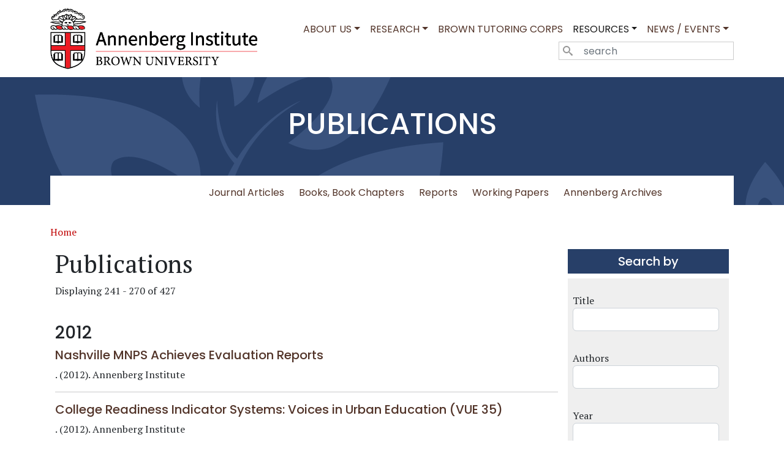

--- FILE ---
content_type: text/html; charset=UTF-8
request_url: https://annenberg.brown.edu/publications?page=8
body_size: 8410
content:

<!DOCTYPE html>
<html lang="en" dir="ltr" class="h-100">
  <head>
    <meta charset="utf-8" />
<script async src="https://www.googletagmanager.com/gtag/js?id= G-HKZ6DV8GV2 "></script>
<script>window.dataLayer = window.dataLayer || [];function gtag(){dataLayer.push(arguments)};gtag("js", new Date());gtag("set", "developer_id.dMDhkMT", true);gtag("config", " G-HKZ6DV8GV2 ", {"groups":"default","page_placeholder":"PLACEHOLDER_page_location"});</script>
<link rel="canonical" href="https://annenberg.brown.edu/publications" />
<meta name="Generator" content="Drupal 9 (https://www.drupal.org)" />
<meta name="MobileOptimized" content="width" />
<meta name="HandheldFriendly" content="true" />
<meta name="viewport" content="width=device-width, initial-scale=1.0" />
<link rel="icon" href="/sites/default/files/favicon.ico" type="image/vnd.microsoft.icon" />

    <title>Publications | Annenberg Institute at Brown</title>
    <link rel="stylesheet" media="all" href="/sites/default/files/css/css_0REw1krK7K_II7exaRgm16rM4DPuX8gU6rNWf6h-wWo.css" />
<link rel="stylesheet" media="all" href="/sites/default/files/css/css_Rdbf3ClLG6BMqHHvL9S-XsmiGOXqpnazrO_H2J3w4hY.css" />
<link rel="stylesheet" media="all" href="/sites/default/files/css/css_mmJtzk1NkEon9DFtr0VGrBGmKOASwvD3sM68_U_bnwk.css" />

    <script src="https://use.fontawesome.com/releases/v6.1.0/js/all.js" defer crossorigin="anonymous"></script>
<script src="https://use.fontawesome.com/releases/v6.1.0/js/v4-shims.js" defer crossorigin="anonymous"></script>

	<link rel="apple-touch-icon" sizes="180x180" href="https://annenberg.brown.edu/sites/default/files/apple-touch-icon.png">
  </head>
  <body class="path-publications   d-flex flex-column h-100">
        <a href="#main-content" class="visually-hidden focusable skip-link">
      Skip to main content
    </a>
    
      <div class="dialog-off-canvas-main-canvas d-flex flex-column h-100" data-off-canvas-main-canvas>
    

<header>
  

    <nav class="navbar navbar-expand-lg   ">
    <div class="container d-flex">
        <div class="region region-nav-branding">
    <div id="block-aib-branding" class="block block-system block-system-branding-block">
  
    
  <div class="navbar-brand d-flex align-items-center">

    <a href="/" title="Home" rel="home" class="site-logo d-block">
    <img src="/sites/default/files/General%20Use%20Annenberg%20Institute_Primary_Hz.png" alt="Home" fetchpriority="high" />
  </a>
  
  <div>
    
      </div>
</div>
</div>

  </div>


      <button class="navbar-toggler collapsed" type="button" data-bs-toggle="collapse"
              data-bs-target="#navbarSupportedContent" aria-controls="navbarSupportedContent"
              aria-expanded="false" aria-label="Toggle navigation">
        <span class="navbar-toggler-icon"></span>
      </button>

      <div class="collapse navbar-collapse justify-content-md-end flex-wrap" id="navbarSupportedContent">
          <div class="region region-nav-main">
    <nav role="navigation" aria-labelledby="block-aib-main-navigation-menu" id="block-aib-main-navigation" class="block block-menu navigation menu--main">
            
  <h5 class="visually-hidden" id="block-aib-main-navigation-menu">Main navigation</h5>
  

        
            <ul data-block="nav_main" class="navbar-nav justify-content-end flex-wrap nav-level-0">
                    <li class="nav-item dropdown">
          <a href="/about" class="nav-link dropdown-toggle" role="button" data-bs-toggle="dropdown" aria-expanded="false" title="Expand menu About Us" data-drupal-link-system-path="node/16">About Us</a>
                  <ul data-block="nav_main" class="dropdown-menu nav-level-1">
                    <li class="nav-item">
          <a href="/about" class="dropdown-item" data-drupal-link-system-path="node/16">Director&#039;s Message</a>
      </li>

                    <li class="nav-item">
          <a href="/about/mission-history" class="dropdown-item" data-drupal-link-system-path="node/24">Mission and History</a>
      </li>

                    <li class="nav-item">
          <a href="/people" class="dropdown-item" data-drupal-link-system-path="people">People</a>
      </li>

                    <li class="nav-item">
          <a href="/opportunities" class="dropdown-item" data-drupal-link-system-path="taxonomy/term/2">Opportunities</a>
      </li>

                    <li class="nav-item">
          <a href="/about/contact-directions" class="dropdown-item" data-drupal-link-system-path="node/36">Contact and Directions</a>
      </li>

                    <li class="nav-item">
          <a href="/news/2025-annenberg-annual-report" class="dropdown-item" data-drupal-link-system-path="node/2235">2025 Annual Report</a>
      </li>

        </ul>
  
      </li>

                    <li class="nav-item dropdown">
          <a href="/ri-research" class="nav-link dropdown-toggle" role="button" data-bs-toggle="dropdown" aria-expanded="false" title="Expand menu Research" data-drupal-link-system-path="node/11">Research</a>
                  <ul data-block="nav_main" class="dropdown-menu nav-level-1">
                    <li class="nav-item">
          <a href="https://edresearchforaction.org" class="dropdown-item">EdResearch for Action</a>
      </li>

                    <li class="nav-item">
          <a href="/educators" class="dropdown-item" data-drupal-link-system-path="node/1826">Study of Educators</a>
      </li>

                    <li class="nav-item">
          <a href="/race-education" class="dropdown-item" data-drupal-link-system-path="node/1932">Race and Education @ Annenberg</a>
      </li>

                    <li class="nav-item">
          <a href="/edopportunity" class="dropdown-item" data-drupal-link-system-path="node/1896"> Educational Opportunity in Massachusetts</a>
      </li>

                    <li class="nav-item">
          <a href="/ri-research" class="dropdown-item" data-drupal-link-system-path="node/11">Rhode Island Education Research Initiatives</a>
      </li>

                    <li class="nav-item">
          <a href="/rppl" class="dropdown-item" data-drupal-link-system-path="node/1834">The Research Partnership for Professional Learning</a>
      </li>

                    <li class="nav-item">
          <a href="/sustainableED" class="dropdown-item" data-drupal-link-system-path="node/2194">Sustainable Education Research Initiative</a>
      </li>

                    <li class="nav-item">
          <a href="/research-for-postsecondary-policy-and-practice" class="dropdown-item" data-drupal-link-system-path="node/2238">Research for Postsecondary Policy and Practice</a>
      </li>

        </ul>
  
      </li>

                    <li class="nav-item">
          <a href="/catalyzing-education" class="nav-link">Brown Tutoring Corps</a>
      </li>

                    <li class="nav-item dropdown">
          <a href="/publications" class="nav-link active dropdown-toggle" role="button" data-bs-toggle="dropdown" aria-expanded="false" title="Expand menu Resources" data-drupal-link-system-path="publications">Resources</a>
                  <ul data-block="nav_main" class="dropdown-menu nav-level-1">
                    <li class="nav-item">
          <a href="https://studentsupportaccelerator.org/" class="dropdown-item">National Student Support Accelerator</a>
      </li>

                    <li class="nav-item">
          <a href="/edexchange" class="dropdown-item" data-drupal-link-system-path="node/2148">The EdExchange</a>
      </li>

        </ul>
  
      </li>

                    <li class="nav-item dropdown">
          <a href="/news" class="nav-link dropdown-toggle" role="button" data-bs-toggle="dropdown" aria-expanded="false" title="Expand menu News / Events" data-drupal-link-system-path="taxonomy/term/31">News / Events</a>
                  <ul data-block="nav_main" class="dropdown-menu nav-level-1">
                    <li class="nav-item">
          <a href="/news" class="dropdown-item" data-drupal-link-system-path="taxonomy/term/31">Annenberg in the News</a>
      </li>

                    <li class="nav-item">
          <a href="/events" class="dropdown-item" data-drupal-link-system-path="taxonomy/term/51">Events / Calendar</a>
      </li>

        </ul>
  
      </li>

        </ul>
  



  </nav>

  </div>

          <div class="region region-nav-additional">
    <div class="search-block-form block block-search container-inline" data-drupal-selector="search-block-form" id="block-aib-search-form" role="search">
  
    
      <form data-block="nav_additional" action="/search/node" method="get" id="search-block-form" accept-charset="UTF-8">
  <div class="icon"><i class="better_search"></i></div><div class="clearfix js-form-item form-item js-form-type-search form-type-search js-form-item-keys form-item-keys form-no-label">
      <label for="edit-keys" class="visually-hidden">Search</label>
        
  <input title="Enter the terms you wish to search for." placeholder="search" data-drupal-selector="edit-keys" type="search" id="edit-keys" name="keys" value="" size="14" maxlength="128" class="form-search form-control" />


        </div>
<div class="visually-hidden form-actions js-form-wrapper form-wrapper" data-drupal-selector="edit-actions" id="edit-actions">
    <input data-drupal-selector="edit-submit" type="submit" id="edit-submit" value="Search" class="button js-form-submit form-submit btn btn-primary" />

</div>

</form>

  </div>

  </div>

      </div>
    </div>
  </nav>
  
</header>
<top><div class="top-blue"><div class="container">
	  <div class="region region-top-blue">
    <nav role="navigation" aria-labelledby="block-publications-menu" id="block-publications" class="block block-menu navigation menu--publications">
      
  <h5 id="block-publications-menu">Publications</h5>
  

        
            <ul data-block="top_blue" class="navbar-nav mr-auto">
                        <li class="nav-item">
          <a href="/publications" class="nav-item nav-link active" data-drupal-link-system-path="publications">All Publications</a>
      </li>

                    <li class="nav-item">
          <a href="/publications/journal-articles" class="nav-item nav-link">Journal Articles</a>
      </li>

                    <li class="nav-item">
          <a href="/publications/books" class="nav-item nav-link">Books, Book Chapters</a>
      </li>

                    <li class="nav-item">
          <a href="/publications/reports" class="nav-item nav-link">Reports</a>
      </li>

                    <li class="nav-item">
          <a href="/publications/working-papers" class="nav-item nav-link">Working Papers</a>
      </li>

                    <li class="nav-item">
          <a href="/publications/annenberg-reports" class="nav-item nav-link">Annenberg Archives</a>
      </li>

        </ul>
  



  </nav>

  </div>

	</div></div>
</top>	

<main role="main">
  <a id="main-content" tabindex="-1"></a>
  
  
  

  <div class="container">
            <div class="region region-breadcrumb">
    <div id="block-aib-breadcrumbs" class="block block-system block-system-breadcrumb-block">
  
    
        <nav aria-label="breadcrumb">
    <h2 id="system-breadcrumb" class="visually-hidden">Breadcrumb</h2>
    <ol class="breadcrumb">
          <li class="breadcrumb-item">
                  <a href="/">Home</a>
              </li>
        </ol>
  </nav>

  </div>

  </div>

        <div class="row g-0">
            <div class="order-1 order-lg-2 col-12 col-lg-9">
		  <div class="region region-content">
    <div data-drupal-messages-fallback class="hidden"></div>
<div id="block-aib-page-title" class="block block-core block-page-title-block">
  
    
      
<h1>Publications</h1>


  </div>
<div id="block-aib-content" class="block block-system block-system-main-block">
  
    
      <div class="views-element-container"><div class="view view-publications view-id-publications view-display-id-page_1 js-view-dom-id-b05c02365d4eab1ac58090f0197e9e125239ad71b5c3d162f74be1844761388e">
  
    
      <div class="view-header">
      Displaying 241 - 270 of 427
<p>&nbsp;
    </div>
      
      <div class="view-content">
        <h3>2012</h3>
    <div class="views-row"><span><h5><a href="/publications/nashville-mnps-achieves-evaluation-reports" hreflang="en">Nashville MNPS Achieves Evaluation Reports</a></h5></span><span><span></span></span><span><span>.  (2012). </span></span><span><span>Annenberg Institute</span></span><div><span><hr></span></div></div>
    <div class="views-row"><span><h5><a href="/publications/college-readiness-indicator-systems-voices-urban-education-vue-35" hreflang="en">College Readiness Indicator Systems: Voices in Urban Education (VUE 35)</a></h5></span><span><span></span></span><span><span>.  (2012). </span></span><span><span>Annenberg Institute</span></span><div><span><hr></span></div></div>
    <div class="views-row"><span><h5><a href="/publications/demography-still-destiny-neighborhood-demographics-and-public-high-school-students" hreflang="en">Is Demography Still Destiny? Neighborhood Demographics and Public High School Students&#039; Readiness for College in New York City</a></h5></span><span><span></span></span><span><span>.  (2012). </span></span><span><span>Annenberg Institute</span></span><div><span><hr></span></div></div>
    <div class="views-row"><span><h5><a href="/publications/race-and-principal-pipeline-prevalence-minority-principals-light-largely-white-teacher" hreflang="en">Race and the principal pipeline: The prevalence of minority principals in light of a largely white teacher workforce</a></h5></span><span><span>Imeh Williams, Susanna Loeb</span></span><span><span>.  (2012). </span></span><div><span><hr></span></div></div>
    <div class="views-row"><span><h5><a href="/publications/how-stable-are-value-added-estimates-across-years-subjects-and-student-groups" hreflang="en">How stable are value-added estimates across years, subjects, and student groups?</a></h5></span><span><span>Susanna Loeb, Christopher Candelaria</span></span><span><span>.  (2012). </span></span><span><span>The Carnegie Knowledge Network</span></span><div><span><hr></span></div></div>
    <div class="views-row"><span><h5><a href="/publications/quality-teacher-and-education-act-second-year-report" hreflang="en">The Quality Teacher and Education Act: Second Year Report</a></h5></span><span><span>Heather J. Hough, Susanna Loeb, David Plank</span></span><span><span>.  (2012). </span></span><div><span><hr></span></div></div>
    <div class="views-row"><span><h5><a href="/publications/teacher-quality-and-quality-teaching-examining-relationship-teacher-assessment" hreflang="en">Teacher Quality and Quality Teaching: Examining the Relationship of a Teacher Assessment to Practice</a></h5></span><span><span>Heather C. Hill, Kristin Umland, Erica Litke, Laura R. Kapitula</span></span><span><span>.  (2012). </span></span><span><span>American Journal of Education</span></span><span><span>, 118 (4)</span></span><span><span>, 489–519</span></span><div><span><hr></span></div></div>
    <div class="views-row"><span><h5><a href="/publications/stepping-stones-principal-career-paths-and-school-outcomes" hreflang="en">Stepping stones: Principal career paths and school outcomes</a></h5></span><span><span>Tara Beteille, Demetra Kalogrides, Susanna Loeb</span></span><span><span>.  (2012). </span></span><span><span>Social Science Research</span></span><span><span>, 41(4)</span></span><span><span>, 904-919</span></span><div><span><hr></span></div></div>
    <div class="views-row"><span><h5><a href="/publications/effective-schools-teacher-hiring-assignment-development-and-retention" hreflang="en">Effective schools: Teacher hiring, assignment, development, and retention</a></h5></span><span><span>Susanna Loeb, Tara Beteille, Demetra Kalogrides</span></span><span><span>.  (2012). </span></span><span><span>Education Finance and Policy</span></span><span><span>, 7(3)</span></span><span><span>, 269-304</span></span><div><span><hr></span></div></div>
    <div class="views-row"><span><h5><a href="/publications/data-collaboration-new-york-city-challenges-linking-high-school-and-post-secondary" hreflang="en">Data Collaboration in New York City: The Challenges of Linking High School and Post-Secondary Data</a></h5></span><span><span></span></span><span><span>.  (2012). </span></span><span><span>Annenberg Institute</span></span><div><span><hr></span></div></div>
    <div class="views-row"><span><h5><a href="/publications/education-liberation-voices-urban-education-vue-34" hreflang="en">Education for Liberation: Voices in Urban Education (VUE 34)</a></h5></span><span><span></span></span><span><span>.  (2012). </span></span><span><span>Annenberg Institute</span></span><div><span><hr></span></div></div>
    <div class="views-row"><span><h5><a href="/publications/way-forward-sanctions-supports" hreflang="en">The Way Forward: From Sanctions to Supports</a></h5></span><span><span></span></span><span><span>.  (2012). </span></span><span><span>Annenberg Institute</span></span><div><span><hr></span></div></div>
    <div class="views-row"><span><h5><a href="/publications/next-generation-school-reformers-voices-urban-education-vue-33" hreflang="en">The Next Generation of School Reformers: Voices in Urban Education (VUE 33)</a></h5></span><span><span></span></span><span><span>.  (2012). </span></span><span><span>Annenberg Institute</span></span><div><span><hr></span></div></div>
    <div class="views-row"><span><h5><a href="/publications/when-rater-reliability-not-enough-teacher-observation-systems-and-case" hreflang="en">When Rater Reliability Is Not Enough: Teacher Observation Systems and a Case for the Generalizability Study</a></h5></span><span><span>Heather C. Hill, Charalambos Y. Charalambous, Matthew A. Kraft</span></span><span><span>.  (2012). </span></span><span><span>Educational Researcher</span></span><span><span>, 41(2)</span></span><span><span>, 56–64</span></span><div><span><hr></span></div></div>
    <div class="views-row"><span><h5><a href="/publications/civic-investment-public-education-vue-32" hreflang="en">Civic Investment in Public Education (VUE 32)</a></h5></span><span><span></span></span><span><span>.  (2012). </span></span><span><span>Annenberg Institute</span></span><div><span><hr></span></div></div>
    <div class="views-row"><span><h5><a href="/publications/light-limitations-data-driven-decision-making" hreflang="en">In light of the limitations of data-driven decision making</a></h5></span><span><span>Susanna Loeb</span></span><span><span>.  (2012). </span></span><span><span>Education Finance and Policy</span></span><span><span>, 7(1)</span></span><span><span>, 7-Jan</span></span><div><span><hr></span></div></div>
  <h3>2011</h3>
    <div class="views-row"><span><h5><a href="/publications/tapping-principal-pipeline-identifying-talent-future-school-leadership-absence-formal" hreflang="en">Tapping the principal pipeline: Identifying talent for future school leadership in the absence of formal succession management programs</a></h5></span><span><span>Jeannie Myung, Susanna Loeb, Eileen Horng</span></span><span><span>.  (2011). </span></span><span><span>Education Administration Quarterly</span></span><span><span>, 47(5)</span></span><span><span>, 695-727</span></span><div><span><hr></span></div></div>
    <div class="views-row"><span><h5><a href="/publications/straight-talk-teaching-quality-six-game-changing-ideas-and-what-do-about-them" hreflang="en">Straight Talk on Teaching Quality: Six Game-Changing Ideas and What to Do About Them</a></h5></span><span><span></span></span><span><span>.  (2011). </span></span><span><span>Annenberg Institute</span></span><div><span><hr></span></div></div>
    <div class="views-row"><span><h5><a href="/publications/effectiveness-and-retention-teachers-prior-career-experience" hreflang="en">The effectiveness and retention of teachers with prior career experience</a></h5></span><span><span>Donald Boyd, Pamela Grossman, Marsha Ing, Hamilton Lankford, Susanna Loeb, Rachel H. O&#039;Brien, James Wyckoff</span></span><span><span>.  (2011). </span></span><span><span>Economics of Education Review</span></span><span><span>, 30</span></span><span><span>, 1229-1241</span></span><div><span><hr></span></div></div>
    <div class="views-row"><span><h5><a href="/publications/central-falls-high-school-first-year-transformation-report" hreflang="en">Central Falls High School: First Year Transformation Report</a></h5></span><span><span></span></span><span><span>.  (2011). </span></span><span><span>Annenberg Institute</span></span><div><span><hr></span></div></div>
    <div class="views-row"><span><h5><a href="/publications/whats-missing-debate-seniority" hreflang="en">What’s Missing from the Debate on Seniority?</a></h5></span><span><span></span></span><span><span>.  (2011). </span></span><span><span>Annenberg Institute</span></span><div><span><hr></span></div></div>
    <div class="views-row"><span><h5><a href="/publications/effect-school-neighborhoods-teacher-retention-decisions" hreflang="en">The effect of school neighborhoods on teacher retention decisions</a></h5></span><span><span>Donald Boyd, Hamilton Lankford, Susanna Loeb, Matthew Ronfeldt, James Wyckoff</span></span><span><span>.  (2011). </span></span><span><span>Whither Opportunity? Rising Inequality, Schools, and Children&#039;s Life Chances</span></span><span><span>New York: Russell Sage Foundation Press</span></span><span><span>, 377-396</span></span><div><span><hr></span></div></div>
    <div class="views-row"><span><h5><a href="/publications/triangulating-principal-effectiveness-how-perspectives-parents-teachers-and-assistant" hreflang="en">Triangulating principal effectiveness: How perspectives of parents, teachers, and assistant principals identify the central importance of managerial skills</a></h5></span><span><span>Jason Grissom, Susanna Loeb</span></span><span><span>.  (2011). </span></span><span><span>American Education Research Journal</span></span><span><span>, 48(5)</span></span><span><span>, 1091-1123</span></span><div><span><hr></span></div></div>
    <div class="views-row"><span><h5><a href="/publications/influence-school-administrators-teacher-retention-decisions" hreflang="en">The influence of school administrators on teacher retention decisions</a></h5></span><span><span>Donald Boyd, Pamela Grossman, Marsha Ing, Hamilton Lankford, Susanna Loeb, James Wyckoff</span></span><span><span>.  (2011). </span></span><span><span>American Education Research Journal</span></span><span><span>, 48(2)</span></span><span><span>, 303-333</span></span><div><span><hr></span></div></div>
    <div class="views-row"><span><h5><a href="/publications/effective-teaching-civil-right-vue-31" hreflang="en">Effective Teaching as a Civil Right (VUE 31)</a></h5></span><span><span></span></span><span><span>.  (2011). </span></span><span><span>Annenberg Institute</span></span><div><span><hr></span></div></div>
    <div class="views-row"><span><h5><a href="/publications/teacher-layoffs-empirical-illustration-seniority-v-measures-effectiveness" hreflang="en">Teacher layoffs: An empirical illustration of seniority v. measures of effectiveness</a></h5></span><span><span>Donald Boyd, Hamilton Lankford, Susanna Loeb, James Wyckoff</span></span><span><span>.  (2011). </span></span><span><span>Education Finance and Policy</span></span><span><span>, 6(3)</span></span><span><span>, 439-454</span></span><div><span><hr></span></div></div>
    <div class="views-row"><span><h5><a href="/publications/nature-and-effects-middle-school-mathematics-teacher-learning-experiences" hreflang="en">The Nature and Effects of Middle School Mathematics Teacher Learning Experiences</a></h5></span><span><span>Heather C. Hill</span></span><span><span>.  (2011). </span></span><span><span>Teachers’ College Record</span></span><span><span>, 113(1)</span></span><span><span>, 205-234</span></span><div><span><hr></span></div></div>
    <div class="views-row"><span><h5><a href="/publications/quality-teacher-and-education-act-first-year-report" hreflang="en">The Quality Teacher and Education Act: First Year Report</a></h5></span><span><span>Heather J. Hough, Susanna Loeb, David Plank</span></span><span><span>.  (2011). </span></span><div><span><hr></span></div></div>
    <div class="views-row"><span><h5><a href="/publications/student-mobility-milwaukee-effects-school-transfers-mobile-and-non-mobile-students" hreflang="en">Student mobility in Milwaukee: The effects of school transfers on mobile and non-mobile students</a></h5></span><span><span>Susanna Loeb, Jon Valant</span></span><span><span>.  (2011). </span></span><div><span><hr></span></div></div>
    <div class="views-row"><span><h5><a href="/publications/disparities-child-care-availability-across-communities-differential-reflection" hreflang="en">Disparities in child care availability across communities: Differential reflection of targeted interventions and local demand</a></h5></span><span><span>Daphna Bassok, Maria Fitzpatrick, Susanna Loeb</span></span><span><span>.  (2011). </span></span><div><span><hr></span></div></div>

    </div>
  
        <nav class="pager"  role="navigation" aria-labelledby="pagination-heading" aria-label="Pagination">
    <h4 id="pagination-heading" class="visually-hidden">Pagination</h4>
    <ul class="pagination js-pager__items">
                    <li class="page-item pager__item--first">
          <a href="?page=0" title="Go to first page" class="page-link">
            <span class="visually-hidden">First page</span>
            <span aria-hidden="true">« First</span>
          </a>
        </li>
                          <li class="page-item pager__item--previous">
          <a href="?page=7" title="Go to previous page" rel="prev" class="page-link">
            <span class="visually-hidden">Previous page</span>
            <span aria-hidden="true">‹‹</span>
          </a>
        </li>
                          <li class="page-item disabled">
          <span class="page-link">&hellip;</span>
        </li>
                          <li class="page-item">
                                          <a href="?page=4" title="Go to page 5" class="page-link">
            <span class="visually-hidden">
              Page
            </span>5</a>
        </li>
              <li class="page-item">
                                          <a href="?page=5" title="Go to page 6" class="page-link">
            <span class="visually-hidden">
              Page
            </span>6</a>
        </li>
              <li class="page-item">
                                          <a href="?page=6" title="Go to page 7" class="page-link">
            <span class="visually-hidden">
              Page
            </span>7</a>
        </li>
              <li class="page-item">
                                          <a href="?page=7" title="Go to page 8" class="page-link">
            <span class="visually-hidden">
              Page
            </span>8</a>
        </li>
              <li class="page-item is-active active" aria-current="page">
                                          <a href="?page=8" title="Current page" class="page-link">
            <span class="visually-hidden">
              Current page
            </span>9</a>
        </li>
              <li class="page-item">
                                          <a href="?page=9" title="Go to page 10" class="page-link">
            <span class="visually-hidden">
              Page
            </span>10</a>
        </li>
              <li class="page-item">
                                          <a href="?page=10" title="Go to page 11" class="page-link">
            <span class="visually-hidden">
              Page
            </span>11</a>
        </li>
              <li class="page-item">
                                          <a href="?page=11" title="Go to page 12" class="page-link">
            <span class="visually-hidden">
              Page
            </span>12</a>
        </li>
              <li class="page-item">
                                          <a href="?page=12" title="Go to page 13" class="page-link">
            <span class="visually-hidden">
              Page
            </span>13</a>
        </li>
                          <li class="page-item disabled">
          <span class="page-link">&hellip;</span>
        </li>
                          <li class="page-item pager__item--next">
          <a href="?page=9" title="Go to next page" rel="next" class="page-link">
            <span class="visually-hidden">Next page</span>
            <span aria-hidden="true">››</span>
          </a>
        </li>
                          <li class="page-item pager__item--last">
          <a href="?page=14" title="Go to last page" class="page-link">
            <span class="visually-hidden">Last page</span>
            <span aria-hidden="true">Last »</span>
          </a>
        </li>
          </ul>
  </nav>

          </div>
</div>

  </div>

  </div>

      </div>
              <div class="order-3 col-12 col-lg-3">
            <div class="region region-sidebar-second">
    <div class="views-exposed-form search-second sidebar-blue block block-views block-views-exposed-filter-blockpublications-page-1" data-drupal-selector="views-exposed-form-publications-page-1" id="block-exposedformpublicationspage-1">
  
      <h2>Search by</h2>
    
      <form data-block="sidebar_second" action="/publications" method="get" id="views-exposed-form-publications-page-1" accept-charset="UTF-8">
  <div class="form--inline clearfix">
  <div class="js-form-item form-item js-form-type-textfield form-type-textfield js-form-item-title form-item-title">
      <label for="edit-title--2">Title</label>
        
  <input data-drupal-selector="edit-title" type="text" id="edit-title--2" name="title" value="" size="30" maxlength="128" class="form-text form-control" />


        </div>
<div class="js-form-item form-item js-form-type-textfield form-type-textfield js-form-item-authors form-item-authors">
      <label for="edit-authors--2">Authors</label>
        
  <input data-drupal-selector="edit-authors" type="text" id="edit-authors--2" name="authors" value="" size="30" maxlength="128" class="form-text form-control" />


        </div>
<div class="js-form-item form-item js-form-type-textfield form-type-textfield js-form-item-year form-item-year">
      <label for="edit-year--2">Year</label>
        
  <input data-drupal-selector="edit-year" type="text" id="edit-year--2" name="year" value="" size="30" maxlength="128" class="form-text form-control" />


        </div>
<div class="js-form-item form-item js-form-type-select form-type-select js-form-item-topics form-item-topics">
      <label for="edit-topics--2">Topics</label>
        <select data-drupal-selector="edit-topics" id="edit-topics--2" name="topics" class="form-select form-control"><option value="All" selected="selected">- Any -</option><option value="70">Accountability</option><option value="79">Other</option><option value="66">Child Development</option><option value="78">Choice</option><option value="59">College Access and Success</option><option value="52">Curriculum and Instruction</option><option value="60">Early Childhood</option><option value="55">Education Governance</option><option value="61">Education Policy</option><option value="74">Educational Equity</option><option value="72">Educator Preparation and Development</option><option value="77">English Language Learners </option><option value="76">Finance</option><option value="71">Higher Education Institutions </option><option value="57">Inequality</option><option value="73">Information Provision and Use</option><option value="58">Methodology, Measurement</option><option value="62">Online Education</option><option value="65">Parenting</option><option value="53">School Effectiveness</option><option value="81">School Finance </option><option value="75">School Leadership </option><option value="82">School Quality/Resources</option><option value="80">Segregation</option><option value="67">Societal Context</option><option value="86">Standards and Curriculum</option><option value="56">Student Achievement</option><option value="54">Student Success</option><option value="69">Teacher Labor Markets</option><option value="64">Teacher Preparation and Development</option><option value="63">Teacher Quality</option><option value="68">Other</option></select>
        </div>
<div data-drupal-selector="edit-actions" class="form-actions js-form-wrapper form-wrapper" id="edit-actions--2">
    <input data-drupal-selector="edit-submit-publications-2" type="submit" id="edit-submit-publications--2" value="Apply" class="button js-form-submit form-submit btn btn-primary" />

</div>

</div>

</form>

  </div>

  </div>

        </div>
          </div>
  </div>

</main>
<footer class="mt-auto   footer-dark text-light bg-secondary">
  <div class="container">
      <div class="region region-footer">
    <div id="block-annenbergtree" class="col-sm-2 block block-block-content block-block-content8a373e1f-6f98-4876-a892-f7d773aab691">
  
    
      
            <div class="clearfix text-formatted field field--name-body field--type-text-with-summary field--label-hidden field__item"><p align="center"><img class="img-responsive" src="https://annenberg.brown.edu/sites/default/files/logo-annenberg-tree-footer.png" alt="Annenberg Institute at Brown University" /></p></div>
      
  </div>
<div id="block-annenbergcontact" class="col-sm-4 block block-block-content block-block-content7f270117-a3de-4bf4-ae63-676f35c017c8">
  
      <h2>Annenberg contact</h2>
    
      
            <div class="clearfix text-formatted field field--name-body field--type-text-with-summary field--label-hidden field__item"><p><strong>Annenberg Institute at Brown University</strong><br />
Mailing address: Box 1985, Providence, RI 02912<br />
Location: 164 Angell St., 2nd floor, Providence, RI 02906<br />
Telephone: 401.863.7990<br />
Email: <a href="/cdn-cgi/l/email-protection#8dece3e3e8e3efe8ffeacdefffe2fae3a3e8e9f8"><span class="__cf_email__" data-cfemail="caaba4a4afa4a8afb8ad8aa8b8a5bda4e4afaebf">[email&#160;protected]</span></a></p>
</div>
      
  </div>
<div id="block-stayconnected" class="col-sm-3 block block-block-content block-block-content1510f0f5-918a-48b7-9ed0-9c070a2191f6">
  
      <h2>Stay connected</h2>
    
      
            <div class="clearfix text-formatted field field--name-body field--type-text-with-summary field--label-hidden field__item"><p><a href="https://twitter.com/annenberginst"><i class="fab fa-twitter-square fa-3x"> </i></a> <a href="https://www.linkedin.com/company/annenberg-institute-brown-university"><i class="fa fa-linkedin-square fa-3x"> </i></a> <a href="https://mailchi.mp/annenberginstitute/annenberg-signup"><i class="fas fa-envelope-square fa-3x"> </i> </a></p>
</div>
      
  </div>

  </div>

  </div>
</footer>

  </div>

    
    <script data-cfasync="false" src="/cdn-cgi/scripts/5c5dd728/cloudflare-static/email-decode.min.js"></script><script type="application/json" data-drupal-selector="drupal-settings-json">{"path":{"baseUrl":"\/","scriptPath":null,"pathPrefix":"","currentPath":"publications","currentPathIsAdmin":false,"isFront":false,"currentLanguage":"en","currentQuery":{"page":"8"}},"pluralDelimiter":"\u0003","suppressDeprecationErrors":true,"ajaxPageState":{"libraries":"aib\/global-styling,asset_injector\/css.global,better_search\/background_fade,bootstrap5\/base,bootstrap5\/bootstrap5-js-latest,bootstrap5\/global-styling,bootstrap5\/messages,core\/normalize,fontawesome\/fontawesome.svg,fontawesome\/fontawesome.svg.shim,google_analytics\/google_analytics,system\/base,views\/views.ajax,views\/views.module","theme":"aib","theme_token":null},"ajaxTrustedUrl":{"\/search\/node":true,"\/publications":true},"google_analytics":{"account":" G-HKZ6DV8GV2 ","trackOutbound":true,"trackMailto":true,"trackTel":true,"trackDownload":true,"trackDownloadExtensions":"7z|aac|arc|arj|asf|asx|avi|bin|csv|doc(x|m)?|dot(x|m)?|exe|flv|gif|gz|gzip|hqx|jar|jpe?g|js|mp(2|3|4|e?g)|mov(ie)?|msi|msp|pdf|phps|png|ppt(x|m)?|pot(x|m)?|pps(x|m)?|ppam|sld(x|m)?|thmx|qtm?|ra(m|r)?|sea|sit|tar|tgz|torrent|txt|wav|wma|wmv|wpd|xls(x|m|b)?|xlt(x|m)|xlam|xml|z|zip"},"views":{"ajax_path":"\/views\/ajax","ajaxViews":{"views_dom_id:b05c02365d4eab1ac58090f0197e9e125239ad71b5c3d162f74be1844761388e":{"view_name":"publications","view_display_id":"page_1","view_args":"","view_path":"\/publications","view_base_path":"publications","view_dom_id":"b05c02365d4eab1ac58090f0197e9e125239ad71b5c3d162f74be1844761388e","pager_element":0}}},"user":{"uid":0,"permissionsHash":"1e525f893c49655b75603e824612dd36b6fa6ef57a182f035fa5d8cc392fad31"}}</script>
<script src="/sites/default/files/js/js_Uu_PKe-JuPhhaBwqgmwKMhJWTEnW5oTKjYM1ujGsxrQ.js"></script>

  </body>
</html>
